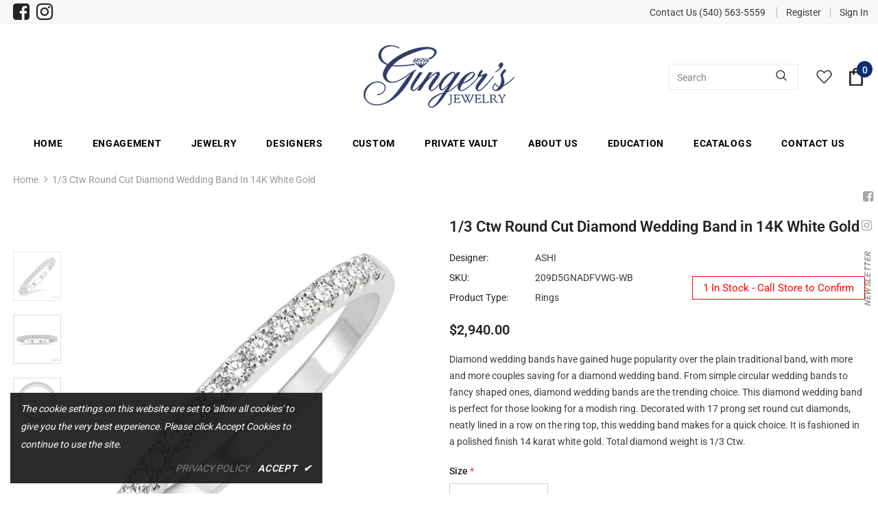

--- FILE ---
content_type: text/html; charset=utf-8
request_url: https://rapi.avalonsolution.com/api/SingleProductData?customerid=GINGERSJEWELRY&itemcd=209D5GNADFVWG-WB
body_size: 1586
content:
{"data": [{"ProductId": 1017805, "Product_item_cd": "209D5GNADFVWG-WB", "Product_item_type": "J", "Sku": "", "Description": null, "Name": "Diamond Wedding Band", "ShortDescription": "1/3 Ctw Round Cut Diamond Wedding Band in 14K White Gold", "FullDescription": "Diamond wedding bands have gained huge popularity over the plain traditional band, with more and more couples saving for a diamond wedding band. From simple circular wedding bands to fancy shaped ones, diamond wedding bands are the trending choice. This diamond wedding band is perfect for those looking for a modish ring. Decorated with 17 prong set round cut diamonds, neatly lined in a row on the ring top, this wedding band makes for a quick choice. It is fashioned in a polished finish 14 karat white gold. Total diamond weight is 1/3 Ctw.", "ProductTypeCategoryId": "Jewelry", "MetaKeywords": "", "MetaDescription": "", "MetaTitle": "", "CreatedOnUtc": "2025-06-28 00:20:49.400", "UpdatedOnUtc": "2026-01-01 09:11:08.843", "old_item_id": null, "uploaded_item_id": null, "total_dm_weight": 0.0, "DisplayOrder": 0, "KeyWordsText": ", Bridals , Matching Bands , Wedding Bands", "ThirdPartyIntegrationId": 0, "DisableBuyButton": "0", "IsCustomPriceMarkUp": "0", "PriceMarkUp": 400.0, "CallForPrice": "0", "CallForPriceMessage": "Call Store For Price ", "Price": 2940.0, "OldPrice": 2840.0, "ProductCost": 735.0, "SpecialPrice": 0.0, "SpecialPriceStartDateTimeUtc": "1753-01-01 00:00:00.000", "SpecialPriceEndDateTimeUtc": "9999-12-31 00:00:00.000", "CustomerEntersPrice": "0", "SourceReference": "Retailer", "SourceReferenceId": 249, "NewStyle": "0", "BestSeller": "0", "Overstock": "0", "PriceDiscountMarkUp": 0.0, "Metal_Karat": "14 KT", "Metal_Color": "White Gold", "Metal_Wt_Gms_Appx": "2.00 Gms.", "No_of_Diamonds_Appx": "17", "Diamond_Shape": "Round", "Diamond_Ct_Wt_Appx": "0.30 Ct", "Diamond_Color": "F - G", "Diamond_Clarity": "VS2 - SI1", "Stone_Type": null, "Stone_Shape": null, "Stone_Ct_MM_Size_Appx": null, "Stone_Size_Range": "", "Stone_Color": null, "Stone_Clarity": null, "Stone_Quality_Avg": null, "Color_Stone_Type": null, "Color_Stone_Shape": null, "Color_Stone_Size_Appx": null, "Color_Stone_Qlty_Avg": null, "Jewelry_Type": "Rings", "Delivery_Time": "", "Gender": "Female", "Setting": "", "Chain_Type": null, "Clasp_Type": "", "Finishing_Technique": null, "Chain_Length_Inches": "", "Back_Finding": "", "Total_Diamond_Wt_Appx": "0.30 Ct", "Product_Remark": "", "Watch_Type": "", "Model_Number": "", "Delivery_Time_2": "", "Product_Remark_2": "", "Gender_2": "", "Dial_Material": "", "Dial_Color": "", "Subdial": "", "Case_Material": "", "Case_Color": "", "Case_Diameter": "", "Case_Thickness": "", "Band_Material": "", "Band_Color": "", "Band_Length": "", "Band_Width": "", "Band_Type": "", "Movement": "", "Functions": "", "Clasp_Type_2": "", "Water_Resistance": "", "Calendar": "", "Made_In": "", "Warranty_Type": "", "Warranty_Description": "", "Product_Weight": "", "Gift_Type": "", "Delivery_Time_3": "", "Product_Remark_3": "", "Gender_3": "", "Material_1": "", "Material_2": "", "Color_1": "", "Color_2": "", "Dimension": "", "Weight": "", "Finish": "", "Made_In_2": "", "Warranty_Type_2": "", "Warranty_Description_2": "", "Product_Weight_2": "", "Type": "", "Finish_2": "", "Dimension_2": "", "Weight_2": "", "Brand_Name": "", "Collection_Name": "", "Style": "", "Product_Remarks": "", "Center_Stone_Carat": null, "Total_Carat_Weight": null, "Stone_Type_2": "", "Stone_Shape_2": "", "Bezel_Material": "", "Bezel_Color": "", "Total_Carat_Weight_2": "", "Ring_Style": "Straight", "Category_Id": " / 5 / 939 / 14 / 940 / 22", "Category_Name": "Jewelry-Engagement / Engagement-Matching Bands / Engagement-Wedding Bands", "Collection_Id": "2279", "Designer_Id": "1588", "Designer_Name": "ASHI", "Related": null, "Similar": null, "Picture_View_1": "Vendor/193/1017805/1017805_V0_ZOMRES.jpg", "Picture_View_2": "Vendor/193/1017805/1017805_V1_ZOMRES.jpg", "Picture_View_3": "Vendor/193/1017805/1017805_V2_ZOMRES.jpg", "Picture_View_4": "", "Picture_View_5": null, "Video": null, "Size_Name": "LADIES RINGS", "Size": "5,5.5,6,6.5,7,7.5,8,8.5,9", "Sizing_Charges": "45.00,45.00,45.00,0,53.00,60.00,70.00,77.00,84.00", "Vendor_Id": 193, "IsFreeShipping": "0", "ISASHI": null, "ISVENDOR": "Y"}]}

--- FILE ---
content_type: text/css
request_url: https://gingersjewelry.com/cdn/shop/t/4/assets/header-06.css?v=39403790197983613701743830804
body_size: 2961
content:
.wrapper_header_06{position:relative}.header-06 .header-top{padding:5px 0}.layout_style_fullwidth .header-06 .header-top .container{overflow:visible}.header-06 .wrapper-header-top{display:flex;justify-content:space-between;align-items:center}.header-06 .wrapper-header-top .header-logo{display:none!important}.header-06 .wrapper-header-top .top-location{display:flex;align-items:center;position:relative}.header-06 .wrapper-header-top .top-location .item-location{line-height:1;cursor:pointer}.header-06 .wrapper-header-top .top-location .icon-globe{padding:1px;stroke:unset;position:relative;right:-4px}.header-06 .wrapper-header-top .top-location .icon-sort-down{padding:0;position:relative;left:0;stroke:unset}.header-06 .wrapper-header-top .top-menu-text{position:relative;top:5px}.header-06 .wrapper-header-top .top-menu-text ul{margin:0;display:flex}.header-06 .wrapper-header-top .top-menu-text ul li{margin:0 2px 0 0}.header-06 .wrapper-header-top .top-menu-text ul li a{padding:10px 28px 8px;background-color:#fff;color:#000;font-size:var(--font_size_minus3);text-transform:uppercase;font-weight:700;letter-spacing:.05em}.header-06 .wrapper-header-top .cus-ser-text{font-weight:500;margin-right:38px}.header-06 .wrapper-header-top .top-location .lang-currency-groups{display:none;position:absolute;top:35px;background-color:#fff;margin-left:0;box-shadow:0 5px 7px #00000026;height:30px;z-index:3;right:0}.header-06 .lang-currency-groups .dropdown-label{padding-left:20px;padding-right:10px}.header-06 .lang-currency-groups .dropdown-label span,.header-06 .lang-currency-groups .dropdown-menu span{font-size:var(--font_size_minus3);font-weight:400;color:var(--body_color)}.header-06 .lang-currency-groups .dropdown-label .text{font-weight:400}.header-06 .free-shipping-text{text-align:center;padding:6px 45px 2px;color:#ba7a2d;font-size:14px;font-weight:900}.header-06 .free-shipping-text a span{color:#ba7a2d}.header-06 .free-shipping-text b{display:block;font-weight:400}.header-06 .customer-links{display:flex;padding:0;cursor:pointer}.header-06 .customer-links a{line-height:24px}.header-06 .customer-links svg{stroke:none;width:24px;height:24px;margin-left:7px}.is-sticky .navigation-06 .header-panel-bt{padding:0}.navigation-06 .header-bottom-right .nav-search{width:auto;padding-right:40px}.navigation-06 .header-bottom-right .nav-search .icon-search{color:#000;position:relative;top:0}.navigation-06 .header-bottom-right .nav-search .close-search{font-size:12px;font-weight:400;align-items:center}.navigation-06 .header-bottom-right .nav-search .close-search span{margin-right:6px;display:none}.navigation-06 .header-bottom-right .nav-wishlist{padding-right:40px;position:relative}.navigation-06 .header-bottom-right .nav-wishlist a{color:#000;position:relative;top:3px}.navigation-06 .header-bottom-right .wrapper-top-cart{position:relative;top:2px}.navigation-06 .header-bottom-right .wrapper-top-cart a{color:#000;padding-right:0}.navigation-06 .header-bottom-right .nav-search svg{width:24px;height:24px}.navigation-06 .header-bottom-right .nav-search .icon-search span{display:none}.navigation-06 .header-bottom-right .nav-wishlist svg{width:24px;height:24px;stroke:unset}.navigation-06 .header-bottom-right .customer-links{padding-right:40px}.navigation-06 .header-bottom-right .customer-links svg{width:22px;height:22px;stroke:unset}.navigation-06 .header-bottom-right .customer-links a{font-size:0;color:#000;position:relative;top:4px}.navigation-06 .header-bottom-right .customer-links a.acc-logout,.navigation-06 .header-bottom-right .customer-links a.acc-title{font-size:var(--font-size_minus1)}.navigation-06 .header-bottom-right .customer-links a.acc-logout+span{position:relative;top:4px}.navigation-06 .cart-icon svg{width:24px;height:24px}.navigation-06 .cart-icon .cartCount{top:-5px;right:-6px;min-width:20px;line-height:18px;min-height:20px;text-align:center;-moz-border-radius:2px;-webkit-border-radius:2px;-ms-border-radius:2px;-o-border-radius:2px;border-radius:50%;font-size:10px;padding:2px 0 0 1px}.navigation-06 .site-nav .menu-lv-1>a{text-transform:uppercase;font-weight:500}.navigation-06 .quickSearchResultsWrap{padding:28px 10px 15px}.navigation-06 .quickSearchResultsWrap .header-search__trending{margin-bottom:45px}.navigation-06 .quickSearchResultsWrap .list-item{margin:0 -7px}.navigation-06 .quickSearchResultsWrap .list-item .item{padding:0 7px}.navigation-06 .quickSearchResultsWrap .box-title{font-size:var(--font_size_minus2);font-weight:600;border-bottom:0;margin-bottom:8px}.navigation-06 .quickSearchResultsWrap .list-item .highlight{background-color:transparent;color:var(--page_title_color);font-size:var(--font_size_minus2);font-weight:400;padding:10px 12px 8px}.navigation-06 .quickSearchResultsWrap .list-item .highlight svg{margin-left:16px;margin-right:0;position:relative;top:2px;width:16px;height:16px}.navigation-06 .quickSearchResultsWrap .product-item .product-image img{max-width:100%}.navigation-06 .quickSearchResultsWrap .header-search__product .box-title{margin-bottom:4px}.customer-title{margin-bottom:18px}.customer-title h5{padding-bottom:10px;border-bottom:0}.customer-title .close{margin-bottom:5px}.customer-content .action-btn{text-align:left}.customer-content .form-group{margin-bottom:25px}.wrapper_header_06.header-lang-style2 .lang-currency-groups .btn-group .img-icon img,.wrapper_header_06.header-lang-style2 .lang-currency-groups .dropdown-label .img-icon img{height:16px;width:16px;object-fit:cover;border-radius:50%}.wrapper_header_06.header-lang-style2 .lang-currency-groups .dropdown-menu{padding:3px 19px 8px}.wrapper_header_06.header-lang-style2 .lang-currency-groups .btn-group .img-icon{width:16px}.wrapper_header_06.header-lang-style2 .lang-currency-groups .dropdown-menu h2{font-size:var(--font_size_minus3);margin-bottom:5px;padding-top:12px;font-weight:500;color:var(--page_title_color)}.site-nav .mega-menu .menu-lv-2>a{font-weight:900;text-transform:capitalize}.site-nav .mega-menu .menu-lv-2>a.menu__moblie{text-transform:uppercase}.header-06 .header-mb .cart-icon .cartCount{top:-5px;right:-7px;min-width:20px;line-height:18px;min-height:20px;text-align:center;-moz-border-radius:2px;-webkit-border-radius:2px;-ms-border-radius:2px;-o-border-radius:2px;border-radius:50%;font-size:10px;padding:2px 0 0 1px}.header-06 .header-mb .icon-user svg{width:26px;height:26px;stroke:none}.navigation-06 .close-menu-mb.menu-open{position:inherit;background:0 0;right:0;left:0}.navigation-06 .close-menu-mb.menu-open .icon-line:after,.navigation-06 .close-menu-mb.menu-open .icon-line:before{background-color:#202020}.navigation-06 .header-bottom-midle .cus-ser-text{font-size:var(--font_size_minus2);color:var(--page_title_color)}.navigation-06 .header-bottom-midle .cus-ser-text span a{font-weight:700;color:var(--page_title_color)}.top-text-close .icon-nav .icon-line:after,.top-text-close .icon-nav .icon-line:before{width:20px}.top-text-close .close-menu-mb.menu-open .icon-line:after,.top-text-close .close-menu-mb.menu-open .icon-line:before{left:0}.navigation-06 .site-nav .menu-mb-title{font-size:var(--font_size_minus2);font-weight:600;text-transform:uppercase}.navigation-06 .site-nav .mega-menu .menu-lv-2>a{font-weight:500;margin-bottom:4px}.navigation-06 .site-nav .mega-menu .d-md-flex .col-left .menu-lv-2 a{text-transform:uppercase}.navigation-06 .header-bottom-left .nav-bar .site-nav{margin-bottom:0}.navigation-06 .header-pc .right-groups{background-color:#f7f7f7;padding:20px 0}.navigation-06 .free-shipping-text{padding:6px 45px 2px;text-transform:uppercase;text-align:center;font-size:14px;font-weight:900;margin-left:20px;margin-right:20px}.navigation-06 .free-shipping-text b{display:block;font-weight:400}.navigation-06 .header-links{margin-bottom:10px}.navigation-06 .header-links .customer-links{display:flex;flex-direction:row-reverse;justify-content:flex-end;align-items:center;padding:0 20px;margin-bottom:7px}.navigation-06 .header-links .customer-links a{padding:0;font-size:13px;font-weight:600}.navigation-06 .header-links .nav-wishlist a{font-size:13px;font-weight:600}.navigation-06 .header-links svg{stroke:none;position:relative;top:-1px;margin-right:6px;width:22px;height:22px}.navigation-06 .header-links .nav-wishlist .wishlist{display:inline-flex}.navigation-06 .header-links .nav-wishlist .wishlist svg{display:inline-block}.navigation-06 .lang-currency-groups{padding:0}.navigation-06 .lang-currency-groups .currency-block,.navigation-06 .lang-currency-groups .lang-block{display:flex;justify-content:space-between;position:relative;align-items:center;padding:6px 20px}.navigation-06 .lang-currency-groups .btn-group{position:initial}.navigation-06 .lang-currency-groups .btn-group .img-icon{display:inline-block;margin-right:6px}.navigation-06 .lang-currency-groups .label-text{font-size:var(--font_size_minus2);font-weight:500;margin-bottom:0}.navigation-06 .lang-currency-groups .dropdown-menu{display:none;position:absolute;top:34px;left:0;width:100%;background-color:#fff;z-index:2;box-shadow:0 5px 7px #0000001a;letter-spacing:-.31em}.navigation-06 .lang-currency-groups .dropdown-menu h2{display:none}.navigation-06 .lang-currency-groups .btn-group .dropdown-item{display:inline-block;letter-spacing:0}.navigation-06 .lang-currency-groups .btn-group .dropdown-label{display:inline-block;margin-bottom:0;line-height:22px;font-weight:500;font-size:var(--font_size_minus2)}.navigation-06 .lang-currency-groups .btn-group .dropdown-label:after{content:"\f0dd";font: 14px/1 FontAwesome;text-rendering:auto;-webkit-font-smoothing:antialiased;-moz-osx-font-smoothing:grayscale;display:inline-block;cursor:pointer;padding:0;background:0 0;border:none;width:20px;height:20px;margin:0;vertical-align:middle;line-height:18px;text-align:center;color:#6b6b6b;position:relative;top:-4px;right:0;font-weight:500}.navigation-06 .lang-currency-groups .btn-group .dropdown-label .img-icon{position:relative;top:-2px}.navigation-06 .lang-currency-groups .btn-group .dropdown-item .text{font-size:var(--font_size_minus2)}.navigation-06 .item-location .wrapper-icon,.navigation-06 .lang-currency-groups .dropdown-menu,.navigation-06 .header-bottom-right{display:none}.search-open .wrapper-header .search-bar .icon-search{padding:0!important}.navigation-06 .quickSearchResultsWrap .products-grid{margin-left:-5px;margin-right:-5px}.navigation-06 .quickSearchResultsWrap .products-grid .grid-item{padding-left:5px;padding-right:5px}.navigation-06 .header-bottom-midle .nav-wishlist,.navigation-06 .header-bottom-midle .customer-links{padding:5px 20px 10px}.navigation-06 .header-bottom-midle .nav-wishlist .wishlist,.navigation-06 .header-bottom-midle .customer-links a{display:flex;color:var(--page_title_color);font-size:var(--font_size_minus2)}.navigation-06 .header-bottom-midle .nav-wishlist svg,.navigation-06 .header-bottom-midle .customer-links a svg{color:var(--page_title_color)}.site-nav .mega-menu .product-item .product-bottom{text-align:left}.site-nav .hide_menu_load,.header-06 .header_mobile_2 .header-logo .logo-img,.header-06 .header_mobile_2 .header-logo .logo-title,.navigation-06 .header-bottom-left .header-logo .logo-img,.navigation-06 .header-bottom-left .header-logo .logo-title{display:none}.header-06 .header_mobile_2 .header-logo .logo-img.active,.header-06 .header_mobile_2 .header-logo .logo-title.active,.navigation-06 .header-bottom-left .header-logo .logo-img.active,.navigation-06 .header-bottom-left .header-logo .logo-title.active{display:block}.header-06 .header_mobile_3 .header-logo .logo-img,.header-06 .header_mobile_3 .header-logo .logo-title,.navigation-06 .header-bottom-left .header-logo .logo-img,.navigation-06 .header-bottom-left .header-logo .logo-title{display:none}.header-06 .header_mobile_3 .header-logo .logo-img.active,.header-06 .header_mobile_3 .header-logo .logo-title.active,.navigation-06 .header-bottom-left .header-logo .logo-img.active,.navigation-06 .header-bottom-left .header-logo .logo-title.active{display:block}@media (min-width:576px){.navigation-06 .quickSearchResultsWrap .products-grid .col-5{-webkit-box-flex:0;-ms-flex:0 0 20%;flex:0 0 20%;max-width:20%}}@media (min-width:1200px){.wrapper_header_06.header_mobile_style_3 .navigation-06 .header-bottom-midle .customer-links{display:none}.site-nav .menu-lv-1 .icon-label{top:-12px}.site-nav .menu-lv-1 .icon-label span{border:0}.wrapper_header_06.header-lang-style2 .is-sticky .main-menu{width:calc(100% - 154px)}.site-nav .mega-menu .style_5 .mega-banner.skin-3 .col-product .slick-arrow.slick-next svg{transform:none}.site-nav .mega-menu .style_5 .mega-banner.skin-3 .col-product .slick-arrow svg{width:20px;height:20px;position:relative;top:3px}.site-nav .mega-menu .style_5 .mega-banner.skin-3 .col-product .slick-arrow{border-radius:50%;width:50px;height:50px}.header-06 .container,.navigation-06 .container{padding-left:40px!important;padding-right:40px!important}.site-nav .mega-menu .style_5 .mega-banner.skin-1-product .col-left,.site-nav .mega-menu .style_5 .mega-banner.skin-2,.site-nav .mega-menu .style_5 .mega-banner.skin-3.skin-3-product{border-top:1px solid}.site-nav .mega-menu .style_5 .mega-banner.skin-1-product .col-left:before,.site-nav .mega-menu .style_5 .mega-banner.skin-2:before,.site-nav .mega-menu .style_5 .mega-banner.skin-3.skin-3-product:before{height:1px;top:-1px}.site-nav .mega-menu .style_5 .mega-banner.skin-1-product .col-left:after{position:absolute;content:"";width:100%;height:1px;left:100%;top:-1px}.site-nav .mega-menu .style_5 .mega-banner.skin-2:after,.site-nav .mega-menu .style_5 .mega-banner.skin-3.skin-3-product:after{position:absolute;content:"";width:100%;height:1px;right:100%;top:-1px}.site-nav .mega-menu .style_5 .mega-banner.skin-2 .col-center img{height:196px}.site-nav .mega-menu .style_5 .mega-banner.skin-1-product,.site-nav .mega-menu .style_5 .mega-banner.skin-2,.site-nav .mega-menu .style_5 .mega-banner.skin-3.skin-3-product{margin-top:10px}.navigation-06 .container{overflow:visible!important}.navigation-06 .header-bottom-right .nav-wishlist .wishlist span{display:none}.navigation-06 .quickSearchResultsWrap .header-search__trending,.navigation-06 .quickSearchResultsWrap .header-search__product .box-title{padding-left:140px;padding-right:140px}.header-06 .header-panel-bt .header-logo{padding-bottom:0}.wrapper_header_06{z-index:5}.wrapper_header_06.header-lang-style2 .is-sticky .fixed-right-menu .cart-fixed,.wrapper_header_06.header-lang-style2 .is-sticky .fixed-right-menu .search-fixed{height:70px;border-left:0}.wrapper_header_06.header-lang-style2 .is-sticky .fixed-right-menu .search-fixed{padding-right:25px}.site-nav .mega-menu .menu-lv-2.no-sub{margin-bottom:2px}.site-nav .mega-menu:hover>.sub-menu-mobile{border-top:1px solid #e6e6e6}.site-nav .menu-lv-1{margin-left:0;margin-right:20px}.site-nav .menu-lv-1>a{padding:0;border:1px solid;border-color:transparent;display:flex;align-items:center;height:100%}.site-nav .menu-lv-1>a span{border:1px solid;border-color:transparent;padding:6px 13px 4px}.site-nav .menu-lv-1>a>span:not(.icon-dropdown):before{content:none}#dropdown-customer{display:block;position:fixed;top:0;right:0;height:100vh;z-index:999;overflow:auto;-webkit-transition:transform .5s ease;-moz-transition:transform .5s ease;-ms-transition:transform .5s ease;-o-transition:transform .5s ease;transition:transform .5s ease;padding-bottom:100px;width:400px;max-width:-moz-calc(100vw - 40px);max-width:-webkit-calc(100vw - 40px);max-width:-ms-calc(100vw - 40px);max-width:calc(100vw - 40px);-moz-transform:translateX(100%);-o-transform:translateX(100%);-ms-transform:translateX(100%);-webkit-transform:translateX(100%);transform:translate(100%)}.customer-show #dropdown-customer{-moz-transform:none;-o-transform:none;-ms-transform:none;-webkit-transform:none;transform:none}.cart-show .wrapper-overlay,.customer-show .wrapper-overlay{z-index:5}body>#dropdown-customer{display:inherit}.navigation-06 .header-panel-bt{display:flex;justify-content:space-between;width:100%}.navigation-06 .header-bottom-left{display:flex;justify-content:flex-start;align-items:center;width:260px;padding:18px 0}.navigation-06 .header-bottom-right{display:flex;align-items:center;justify-content:flex-end;width:360px}.navigation-06 .header-bottom-midle .nav-bar{height:100%}.navigation-06 .header-bottom-midle .nav-bar .site-nav{display:flex;height:100%;flex-wrap:wrap}.is-sticky .navigation-06 .header-bottom-left{width:260px}.is-sticky .navigation-06 .header-bottom-midle{display:flex;width:calc(100% - 260px);justify-content:center}.is-sticky .navigation-06 .fixed-right-menu .cart-fixed svg,.is-sticky .navigation-06 .fixed-right-menu .search-fixed svg{width:24px;height:24px}.is-sticky .navigation-06 .header-bottom-right{display:none}.header-06 .header-bottom{padding:0}.wrapper_header_06.header-lang-style2 .lang-currency-groups .dropdown-menu{right:auto;left:0;border:0;box-shadow:0 1px 7px #00000026}.wrapper_header_06.header-lang-style2 .lang-currency-groups .dropdown-toggle:after{content:"\f0dd";top:-2px}.header-06 .lang-currency-groups .currency-block .dropdown-label{position:relative;padding-left:20px;padding-right:15px}.header-06 .lang-currency-groups .currency-block .dropdown-label:before{position:absolute;content:"";width:1px;height:16px;background-color:#e6e6e6;top:6px;left:0}.header-06.header-lang-style2 .lang-currency-groups .dropdown-menu{box-shadow:0 5px 7px #00000026}.header-06.header-default .header-panel-bt .right-groups{display:flex;align-items:center}.header-06 .header-panel-bt .text-hover:before{bottom:4px}.header-06 .header-bottom .header-links .nav-wishlist{display:none}.is-sticky .navigation-06{border-top:0}.navigation-06 .wrapper-top-cart #dropdown-cart{position:absolute;top:100%;right:10px;z-index:999;-moz-border-radius:1px;-webkit-border-radius:1px;-ms-border-radius:1px;-o-border-radius:1px;border-radius:1px;-webkit-box-shadow:0 0 0 1px rgba(0,0,0,.06),0 2px 2px 0 rgba(0,0,0,.1);-moz-box-shadow:0 0 0 1px rgba(0,0,0,.06),0 2px 2px 0 rgba(0,0,0,.1);box-shadow:0 0 0 1px #0000000f,0 2px 2px #0000001a}.navigation-06 .wrapper-top-cart .cart-title{display:none}.navigation-06 #dropdown-cart{max-width:298px;width:100vw}.navigation-06 .search-form{-webkit-align-items:center;-moz-align-items:center;-ms-align-items:center;align-items:center;position:absolute;top:0;width:100%;z-index:3;height:120px;background-color:#eaeaea;visibility:hidden;opacity:0;transition:all .4s ease}.navigation-06 .quickSearchResultsWrap{width:100%;text-align:left}.wrapper_header_06.header-lang-style2 .is-sticky .fixed-right-menu .cart-fixed .cartCount{top:19px;right:7px}.search-open .wrapper-overlay{display:block}.search-open .navigation-06 .fixed-right-menu .icon-search,.search-open .navigation-06 .header-bottom-right .icon-search{display:none}.search-open .navigation-06 .fixed-right-menu .close-search{position:relative;top:3px}.search-open .navigation-06 .search-form{visibility:visible;opacity:1;display:block}.wrapper-header .search-bar{height:120px;position:relative;margin:0 auto;width:100%;display:-webkit-box;display:-webkit-flex;display:-moz-flex;display:-ms-flexbox;display:flex;-webkit-align-items:center;-moz-align-items:center;-ms-align-items:center;align-items:center;border:none!important;max-width:553px}.wrapper-header .search-bar .icon-search{padding:12px 0 10px;background-color:transparent;min-width:initial;border:none;width:50px;-webkit-box-pack:center;-moz-box-pack:center;-ms-flex-pack:center;-webkit-justify-content:center;justify-content:center}.search-open .navigation-06 .search-form{position:fixed;top:0;bottom:0;background:#eaeaea}.search-open .navigation-06 .search-form{position:absolute;top:100%;left:0;right:0;width:100%;z-index:4;visibility:visible;cursor:pointer}.navigation-06 .input-group-field{border:none;background-color:#fff0;padding-top:10px;padding-bottom:8px;width:-moz-calc(100% - 50px);width:-webkit-calc(100% - 50px);width:-ms-calc(100% - 50px);width:calc(100% - 50px)}.wrapper-header .search-bar .icon-search svg{width:32px!important;height:32px!important}.navigation-06 .search-form .header-search__form{position:relative}.navigation-06 .input-group-field{font-size:34px;width:-moz-calc(100% - 52px);width:-webkit-calc(100% - 52px);width:-ms-calc(100% - 52px);width:calc(100% - 52px);text-align:left;line-height:23px;color:#bcbcbc;padding:10px 12px 8px}.search-open .wrapper-header .input-group-field{width:-moz-calc(100% - 52px);width:-webkit-calc(100% - 52px);width:-ms-calc(100% - 52px);width:calc(100% - 52px)}.search-open .navigation-06 .header-search{top:0;max-width:initial;width:100%;position:static}.search-open{overflow:auto}}@media (min-width:1400px){.site-nav .mega-menu .style_5 .mega-banner.skin-3 .col-product .slick-arrow.slick-next{right:0}.site-nav .mega-menu .style_5 .mega-banner.skin-3 .col-product .slick-arrow.slick-prev{left:0}}@media (max-width:1500px){.site-nav .menu-lv-1{margin-right:10px}}@media (max-width:1199px){.header-06 .wrapper-header-top .top-menu-text{width:100%}.header-06 .wrapper-header-top .top-menu-text ul{overflow:scroll}.site-nav .mega-menu .style_6 .menu-lv-2 .icon-dropdown{top:-40px}.navigation-06 .site-nav-dropdown .menu-lv-2 a{font-size:var(--font_size_minus2);text-transform:uppercase}.header-06 .wrapper-header-top .top-location{display:none}.navigation-06 .header-bottom-midle{margin-left:-10px;margin-right:-10px}.navigation-06 .search-form{display:none}.navigation-06 .lang-currency-groups{display:block!important}.navigation-06 .header-bottom-midle .top-text-close{display:flex;justify-content:space-between;align-items:center;padding:5px 20px;position:relative}.navigation-06 .header-bottom-midle .nav-wishlist svg,.navigation-06 .header-bottom-midle .customer-links a svg{display:block;margin-right:10px}.navigation-06 .site-nav .menu-lv-1{margin-right:0}.navigation-06 .site-nav .hide_pc .menu-lv-2 a,.navigation-06 .site-nav .mega-menu .d-md-flex .col-left .menu-lv-2 a,.navigation-06 .site-nav .mega-menu .menu-lv-2>a.menu__moblie{text-transform:uppercase;font-weight:500;font-size:var(--font_size_minus3)}.header-06 .quickSearchResultsWrap .product-item .product-image img{max-width:100%}.header-06 .quickSearchResultsWrap .product-item .product-title{display:-webkit-box}.navigation-06 .header-links .customer-links{display:none}.navigation-06 .header-pc .right-groups{padding:12px 0 20px}.header-06 .cart-icon svg,.header-06 .header-mb .icon-user svg,.header-06 .icon-search svg{width:24px;height:24px}.header-06 .cart-icon a{position:relative}}@media (max-width:551px){.header-06 .cart-icon svg,.header-06 .header-mb .icon-user svg,.header-06 .icon-search svg{width:22px;height:22px}.wrapper_header_06.header-lang-style2 .lang-currency-groups .btn-group .img-icon{position:relative;top:-1px}}
/*# sourceMappingURL=/cdn/shop/t/4/assets/header-06.css.map?v=39403790197983613701743830804 */


--- FILE ---
content_type: text/css
request_url: https://gingersjewelry.com/cdn/shop/t/4/assets/style.css?v=60210885795198039691743830809
body_size: 282
content:
.header-items .social-icons .fa-lg{font-size:2.333333em}.wishlist-content .col-options form.variants .btn{color:#fff}.wishlist-content .col-options form.variants .btn:hover{color:#151515;border:1px solid #151515}#dropdown-cart .total{border:0;padding-right:3px}.product-shop .groups-btn .icon-share-wrap a{color:#544e4e}.header-top .top-message{font-weight:700}.hasvideo .slide-content .slide-text{max-width:800px}.home-custom-block-bottom .banner-large-img .banner-content{padding:40px}.container-fluid .banner-large-img .inner.abs_left{text-align:left}.home-custom-block-bottom .banner-large-img .banner-content .banner-button{border-radius:0}.site-footer .logo-ft img{max-height:64px}@media (min-width:768px){.home-custom-sub-banner-sections .home-custom-sub-banner .three-blocks.oneImage{-webkit-box-flex:0;-ms-flex:0 0 100%;flex:0 0 100%;max-width:100%}.site-footer .col-footer:not(:first-child){padding-top:25px}.home-brands-sections .home-brands-block{padding-top:35px}.home-custom-block-bottom .banner-large-img .banner-content{border-bottom-right-radius:180px}}@media (min-width:992px){.home-custom-sub-banner-sections .home-custom-sub-banner .three-blocks.twoImage{-webkit-box-flex:0;-ms-flex:0 0 25%;flex:0 0 25%;max-width:25%}.home-custom-sub-banner-sections .home-custom-sub-banner .three-blocks.oneImage{-webkit-box-flex:0;-ms-flex:0 0 50%;flex:0 0 50%;max-width:50%}}@media (min-width:1200px){.wrapper_header_03 .header-panel-bt .left-groups.header-items{min-width:287px}.hasvideo .slide-content .slide-text span{font-size:20px;line-height:2}.site-nav .mega-menu:hover>.sub-menu-mobile{border-bottom:10px solid #0a307a}}@media (min-width: 1600px){.container-fluid .banner-large-img .inner.abs_left,.container-padd60 .banner-large-img .inner.abs_left{left:-moz-calc((100% - 1600px)/ 2);left:-ms-calc((100% - 1600px)/ 2);left:calc((100% - 1600px)/2);opacity:.85}}@media (max-width:1199px){.home-custom-block-bottom .banner-large-img .banner-content .banner-des{margin-bottom:25px;overflow:hidden;white-space:normal;display:-webkit-box;-webkit-line-clamp:4;text-overflow:ellipsis;-webkit-box-orient:vertical}}@media (max-width: 991px){.shopify-section.home-custom-block-images-sections .home-custom-block-images .row{margin:0;flex-wrap:wrap}.shopify-section.home-custom-block-images-sections .home-custom-block-images .row .two-blocks{margin:0 0 10px;padding:0;-webkit-box-flex:0;-ms-flex:0 0 100%;flex:0 0 100%;max-width:100%}}@media (max-width: 767px){.collection-header .collection-image{display:block}}@media (max-width: 767px){.home-custom-block-bottom .banner-large-img img{min-height:260px;opacity:0}.home-custom-block-bottom .banner-large-img .banner-content .banner-des{margin-bottom:25px;overflow:hidden;white-space:normal;display:-webkit-box;-webkit-line-clamp:2;text-overflow:ellipsis;-webkit-box-orient:vertical}.collection-header .collection-des{position:absolute;top:27%;left:50%;-moz-transform:translate(-50%,-50%);-o-transform:translate(-50%,-50%);-ms-transform:translate(-50%,-50%);-webkit-transform:translate(-50%,-50%);transform:translate(-50%,-50%);text-align:center;width:100%;max-width:500px;margin:0;line-height:var(--font_size_plus10)}}@media (max-width: 567px){.collection-header .collection-des{position:absolute;top:26%!important;left:50%;-moz-transform:translate(-50%,-50%);-o-transform:translate(-50%,-50%);-ms-transform:translate(-50%,-50%);-webkit-transform:translate(-50%,-50%);transform:translate(-50%,-50%);text-align:center;width:100%;max-width:500px;margin:0;line-height:var(--font_size_plus10)}}@media (min-width: 768px) and (max-width: 1199px){.layout_default .collection-header .collection-wrapper{display:none!important}.collection-header .collection-des{position:absolute;top:30%!important;left:50%;-moz-transform:translate(-50%,-50%);-o-transform:translate(-50%,-50%);-ms-transform:translate(-50%,-50%);-webkit-transform:translate(-50%,-50%);transform:translate(-50%,-50%);text-align:center;width:100%;max-width:500px;margin:0;line-height:var(--font_size_plus10)}}.layout_default .collection-header .collection-wrapper{display:block}.collection-header .page-header h1,.collection-header .page-header h1 span{margin-bottom:0;color:#fff!important}.collection-header .collection-image{position:relative}.collection-header.collection-header-sections .collection-image img{min-height:100px}@media screen and (max-width: 480px){.collection-header .collection-des{position:absolute;top:24%!important;left:50%;-moz-transform:translate(-50%,-50%);-o-transform:translate(-50%,-50%);-ms-transform:translate(-50%,-50%);-webkit-transform:translate(-50%,-50%);transform:translate(-50%,-50%);text-align:center;width:100%;max-width:500px;margin:0;line-height:var(--font_size_plus10)}}@media (max-width:1199px){.collection-header.collection-header-sections .collection-image .tab-abs:not(.collection-static){display:block!important;position:absolute!important;top:50%!important;left:50%!important;-moz-transform:translate(-50%,-50%)!important;-o-transform:translate(-50%,-50%)!important;-ms-transform:translate(-50%,-50%)!important;-webkit-transform:translate(-50%,-50%)!important;transform:translate(-50%,-50%)!important;text-align:center!important;width:100%;max-width:500px!important;margin:0!important;padding:25px!important}.layout_default .collection-header .collection-wrapper{display:block}}@media screen and (max-width: 1600px) and (min-width: 1099px){button.ear-pressing-btn.btn{top:75%!important;right:38%!important;font-size:15px!important;padding:10px!important}}
/*# sourceMappingURL=/cdn/shop/t/4/assets/style.css.map?v=60210885795198039691743830809 */


--- FILE ---
content_type: text/javascript; charset=utf-8
request_url: https://gingersjewelry.com/products/diamond-wedding-band-209d5gnadfvwg-wb.js
body_size: 986
content:
{"id":8948367720660,"title":"1\/3 Ctw Round Cut Diamond Wedding Band in 14K White Gold","handle":"diamond-wedding-band-209d5gnadfvwg-wb","description":"Diamond wedding bands have gained huge popularity over the plain traditional band, with more and more couples saving for a diamond wedding band. From simple circular wedding bands to fancy shaped ones, diamond wedding bands are the trending choice. This diamond wedding band is perfect for those looking for a modish ring. Decorated with 17 prong set round cut diamonds, neatly lined in a row on the ring top, this wedding band makes for a quick choice. It is fashioned in a polished finish 14 karat white gold. Total diamond weight is 1\/3 Ctw.","published_at":"2025-09-30T07:54:16-04:00","created_at":"2025-09-30T07:10:03-04:00","vendor":"ASHI","type":"Rings","tags":["Bridals","Category_Id:14","Category_Id:22","Category_Id:5","Category_Id:939","Category_Id:940","Collection_Id:2279","JewelExchange","Matching Bands","Size:LADIES RINGS","Wedding Bands"],"price":294000,"price_min":294000,"price_max":294000,"available":true,"price_varies":false,"compare_at_price":0,"compare_at_price_min":0,"compare_at_price_max":0,"compare_at_price_varies":false,"variants":[{"id":46986596057300,"title":"Default Title","option1":"Default Title","option2":null,"option3":null,"sku":"209D5GNADFVWG-WB","requires_shipping":true,"taxable":true,"featured_image":null,"available":true,"name":"1\/3 Ctw Round Cut Diamond Wedding Band in 14K White Gold","public_title":null,"options":["Default Title"],"price":294000,"weight":0,"compare_at_price":0,"inventory_management":null,"barcode":null,"requires_selling_plan":false,"selling_plan_allocations":[]}],"images":["\/\/cdn.shopify.com\/s\/files\/1\/0603\/3942\/1396\/files\/1017805_V0_ENLRES.jpg?v=1767858592","\/\/cdn.shopify.com\/s\/files\/1\/0603\/3942\/1396\/files\/1017805_V1_ENLRES.jpg?v=1767858592","\/\/cdn.shopify.com\/s\/files\/1\/0603\/3942\/1396\/files\/1017805_V2_ENLRES.jpg?v=1767858592"],"featured_image":"\/\/cdn.shopify.com\/s\/files\/1\/0603\/3942\/1396\/files\/1017805_V0_ENLRES.jpg?v=1767858592","options":[{"name":"Title","position":1,"values":["Default Title"]}],"url":"\/products\/diamond-wedding-band-209d5gnadfvwg-wb","media":[{"alt":"1\/3 Ctw Round Cut Diamond Wedding Band in 14K White Gold","id":37282706555092,"position":1,"preview_image":{"aspect_ratio":1.0,"height":750,"width":750,"src":"https:\/\/cdn.shopify.com\/s\/files\/1\/0603\/3942\/1396\/files\/1017805_V0_ENLRES.jpg?v=1767858592"},"aspect_ratio":1.0,"height":750,"media_type":"image","src":"https:\/\/cdn.shopify.com\/s\/files\/1\/0603\/3942\/1396\/files\/1017805_V0_ENLRES.jpg?v=1767858592","width":750},{"alt":"1\/3 Ctw Round Cut Diamond Wedding Band in 14K White Gold","id":37282706587860,"position":2,"preview_image":{"aspect_ratio":1.0,"height":750,"width":750,"src":"https:\/\/cdn.shopify.com\/s\/files\/1\/0603\/3942\/1396\/files\/1017805_V1_ENLRES.jpg?v=1767858592"},"aspect_ratio":1.0,"height":750,"media_type":"image","src":"https:\/\/cdn.shopify.com\/s\/files\/1\/0603\/3942\/1396\/files\/1017805_V1_ENLRES.jpg?v=1767858592","width":750},{"alt":"1\/3 Ctw Round Cut Diamond Wedding Band in 14K White Gold","id":37282706620628,"position":3,"preview_image":{"aspect_ratio":1.0,"height":750,"width":750,"src":"https:\/\/cdn.shopify.com\/s\/files\/1\/0603\/3942\/1396\/files\/1017805_V2_ENLRES.jpg?v=1767858592"},"aspect_ratio":1.0,"height":750,"media_type":"image","src":"https:\/\/cdn.shopify.com\/s\/files\/1\/0603\/3942\/1396\/files\/1017805_V2_ENLRES.jpg?v=1767858592","width":750}],"requires_selling_plan":false,"selling_plan_groups":[]}